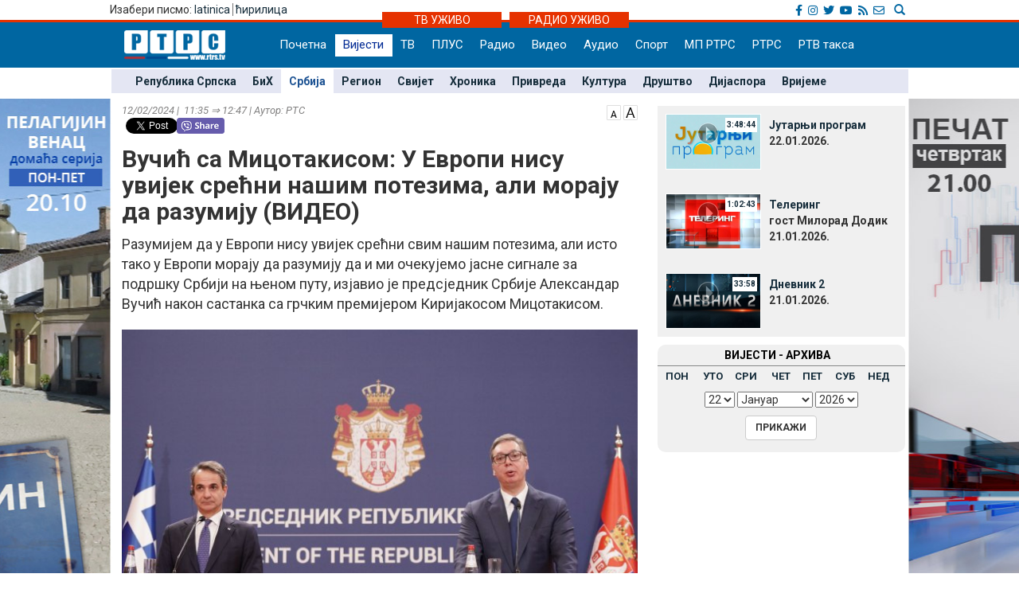

--- FILE ---
content_type: application/javascript
request_url: https://www.rtrs.tv/js/vmfont_min.js
body_size: 449
content:
/*veliki mali font*/$(document).ready(function(){function n(n,i,s,t){var e=parseInt(n.css("font-size")),f=parseInt(i.css("font-size")),o=parseInt(s.css("font-size"));if("veci_font"==t)var c=e+2,a=f+2,v=o+2;else if("manji_font"==t)var c=e-2,a=f-2,v=o-2;if(c>=23)var c=22,a=38,v=26;if(9>=c)var c=10,a=26,v=14;n.css("font-size",c+"px"),i.css("font-size",a+"px"),s.css("font-size",v+"px")}$("#veci_font").click(function(){n($("p"),$(".naslov_vijesti"),$(".lead"),"veci_font")}),$("#manji_font").click(function(){n($("p"),$(".naslov_vijesti"),$(".lead"),"manji_font")})});